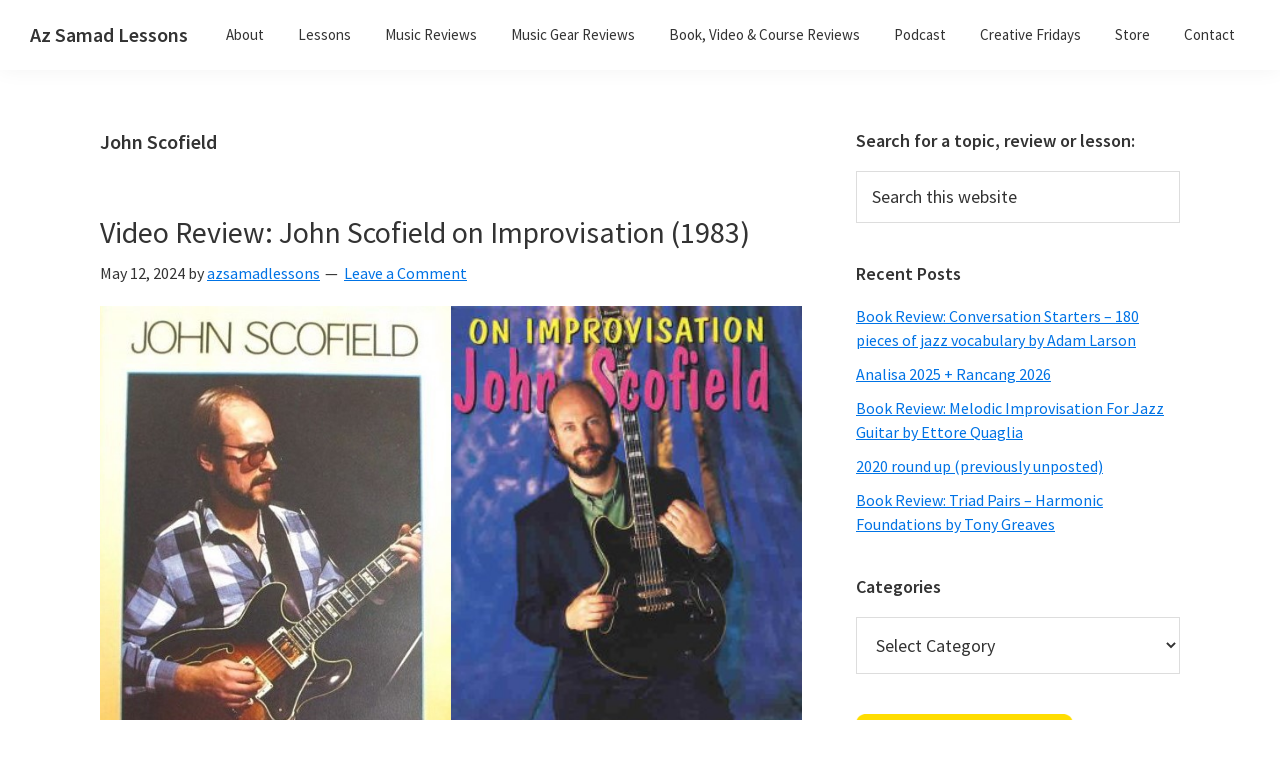

--- FILE ---
content_type: text/html; charset=UTF-8
request_url: https://azsamadlessons.com/tag/john-scofield/
body_size: 12307
content:
<!DOCTYPE html>
<html lang="en-US">
<head >
<meta charset="UTF-8" />
		<meta name="robots" content="noindex" />
		<meta name="viewport" content="width=device-width, initial-scale=1" />
<title>John Scofield</title>
<meta name='robots' content='max-image-preview:large' />
	<style>img:is([sizes="auto" i], [sizes^="auto," i]) { contain-intrinsic-size: 3000px 1500px }</style>
	<link rel='dns-prefetch' href='//fonts.googleapis.com' />
<link rel="alternate" type="application/rss+xml" title="Az Samad Lessons &raquo; Feed" href="https://azsamadlessons.com/feed/" />
<link rel="alternate" type="application/rss+xml" title="Az Samad Lessons &raquo; Comments Feed" href="https://azsamadlessons.com/comments/feed/" />
<link rel="alternate" type="application/rss+xml" title="Az Samad Lessons &raquo; John Scofield Tag Feed" href="https://azsamadlessons.com/tag/john-scofield/feed/" />
<link rel="canonical" href="https://azsamadlessons.com/tag/john-scofield/" />
<script type="text/javascript">
/* <![CDATA[ */
window._wpemojiSettings = {"baseUrl":"https:\/\/s.w.org\/images\/core\/emoji\/16.0.1\/72x72\/","ext":".png","svgUrl":"https:\/\/s.w.org\/images\/core\/emoji\/16.0.1\/svg\/","svgExt":".svg","source":{"concatemoji":"https:\/\/azsamadlessons.com\/wp-includes\/js\/wp-emoji-release.min.js?ver=6.8.3"}};
/*! This file is auto-generated */
!function(s,n){var o,i,e;function c(e){try{var t={supportTests:e,timestamp:(new Date).valueOf()};sessionStorage.setItem(o,JSON.stringify(t))}catch(e){}}function p(e,t,n){e.clearRect(0,0,e.canvas.width,e.canvas.height),e.fillText(t,0,0);var t=new Uint32Array(e.getImageData(0,0,e.canvas.width,e.canvas.height).data),a=(e.clearRect(0,0,e.canvas.width,e.canvas.height),e.fillText(n,0,0),new Uint32Array(e.getImageData(0,0,e.canvas.width,e.canvas.height).data));return t.every(function(e,t){return e===a[t]})}function u(e,t){e.clearRect(0,0,e.canvas.width,e.canvas.height),e.fillText(t,0,0);for(var n=e.getImageData(16,16,1,1),a=0;a<n.data.length;a++)if(0!==n.data[a])return!1;return!0}function f(e,t,n,a){switch(t){case"flag":return n(e,"\ud83c\udff3\ufe0f\u200d\u26a7\ufe0f","\ud83c\udff3\ufe0f\u200b\u26a7\ufe0f")?!1:!n(e,"\ud83c\udde8\ud83c\uddf6","\ud83c\udde8\u200b\ud83c\uddf6")&&!n(e,"\ud83c\udff4\udb40\udc67\udb40\udc62\udb40\udc65\udb40\udc6e\udb40\udc67\udb40\udc7f","\ud83c\udff4\u200b\udb40\udc67\u200b\udb40\udc62\u200b\udb40\udc65\u200b\udb40\udc6e\u200b\udb40\udc67\u200b\udb40\udc7f");case"emoji":return!a(e,"\ud83e\udedf")}return!1}function g(e,t,n,a){var r="undefined"!=typeof WorkerGlobalScope&&self instanceof WorkerGlobalScope?new OffscreenCanvas(300,150):s.createElement("canvas"),o=r.getContext("2d",{willReadFrequently:!0}),i=(o.textBaseline="top",o.font="600 32px Arial",{});return e.forEach(function(e){i[e]=t(o,e,n,a)}),i}function t(e){var t=s.createElement("script");t.src=e,t.defer=!0,s.head.appendChild(t)}"undefined"!=typeof Promise&&(o="wpEmojiSettingsSupports",i=["flag","emoji"],n.supports={everything:!0,everythingExceptFlag:!0},e=new Promise(function(e){s.addEventListener("DOMContentLoaded",e,{once:!0})}),new Promise(function(t){var n=function(){try{var e=JSON.parse(sessionStorage.getItem(o));if("object"==typeof e&&"number"==typeof e.timestamp&&(new Date).valueOf()<e.timestamp+604800&&"object"==typeof e.supportTests)return e.supportTests}catch(e){}return null}();if(!n){if("undefined"!=typeof Worker&&"undefined"!=typeof OffscreenCanvas&&"undefined"!=typeof URL&&URL.createObjectURL&&"undefined"!=typeof Blob)try{var e="postMessage("+g.toString()+"("+[JSON.stringify(i),f.toString(),p.toString(),u.toString()].join(",")+"));",a=new Blob([e],{type:"text/javascript"}),r=new Worker(URL.createObjectURL(a),{name:"wpTestEmojiSupports"});return void(r.onmessage=function(e){c(n=e.data),r.terminate(),t(n)})}catch(e){}c(n=g(i,f,p,u))}t(n)}).then(function(e){for(var t in e)n.supports[t]=e[t],n.supports.everything=n.supports.everything&&n.supports[t],"flag"!==t&&(n.supports.everythingExceptFlag=n.supports.everythingExceptFlag&&n.supports[t]);n.supports.everythingExceptFlag=n.supports.everythingExceptFlag&&!n.supports.flag,n.DOMReady=!1,n.readyCallback=function(){n.DOMReady=!0}}).then(function(){return e}).then(function(){var e;n.supports.everything||(n.readyCallback(),(e=n.source||{}).concatemoji?t(e.concatemoji):e.wpemoji&&e.twemoji&&(t(e.twemoji),t(e.wpemoji)))}))}((window,document),window._wpemojiSettings);
/* ]]> */
</script>
<link rel='stylesheet' id='flick-css' href='https://azsamadlessons.com/wp-content/plugins/mailchimp//css/flick/flick.css?ver=6.8.3' type='text/css' media='all' />
<link rel='stylesheet' id='mailchimpSF_main_css-css' href='https://azsamadlessons.com/?mcsf_action=main_css&#038;ver=6.8.3' type='text/css' media='all' />
<!--[if IE]>
<link rel='stylesheet' id='mailchimpSF_ie_css-css' href='https://azsamadlessons.com/wp-content/plugins/mailchimp/css/ie.css?ver=6.8.3' type='text/css' media='all' />
<![endif]-->
<link rel='stylesheet' id='genesis-sample-css' href='https://azsamadlessons.com/wp-content/themes/genesis-sample/style.css?ver=3.0.1' type='text/css' media='all' />
<style id='wp-emoji-styles-inline-css' type='text/css'>

	img.wp-smiley, img.emoji {
		display: inline !important;
		border: none !important;
		box-shadow: none !important;
		height: 1em !important;
		width: 1em !important;
		margin: 0 0.07em !important;
		vertical-align: -0.1em !important;
		background: none !important;
		padding: 0 !important;
	}
</style>
<link rel='stylesheet' id='wp-block-library-css' href='https://azsamadlessons.com/wp-includes/css/dist/block-library/style.min.css?ver=6.8.3' type='text/css' media='all' />
<style id='classic-theme-styles-inline-css' type='text/css'>
/*! This file is auto-generated */
.wp-block-button__link{color:#fff;background-color:#32373c;border-radius:9999px;box-shadow:none;text-decoration:none;padding:calc(.667em + 2px) calc(1.333em + 2px);font-size:1.125em}.wp-block-file__button{background:#32373c;color:#fff;text-decoration:none}
</style>
<style id='global-styles-inline-css' type='text/css'>
:root{--wp--preset--aspect-ratio--square: 1;--wp--preset--aspect-ratio--4-3: 4/3;--wp--preset--aspect-ratio--3-4: 3/4;--wp--preset--aspect-ratio--3-2: 3/2;--wp--preset--aspect-ratio--2-3: 2/3;--wp--preset--aspect-ratio--16-9: 16/9;--wp--preset--aspect-ratio--9-16: 9/16;--wp--preset--color--black: #000000;--wp--preset--color--cyan-bluish-gray: #abb8c3;--wp--preset--color--white: #ffffff;--wp--preset--color--pale-pink: #f78da7;--wp--preset--color--vivid-red: #cf2e2e;--wp--preset--color--luminous-vivid-orange: #ff6900;--wp--preset--color--luminous-vivid-amber: #fcb900;--wp--preset--color--light-green-cyan: #7bdcb5;--wp--preset--color--vivid-green-cyan: #00d084;--wp--preset--color--pale-cyan-blue: #8ed1fc;--wp--preset--color--vivid-cyan-blue: #0693e3;--wp--preset--color--vivid-purple: #9b51e0;--wp--preset--color--theme-primary: #0073e5;--wp--preset--color--theme-secondary: #0073e5;--wp--preset--gradient--vivid-cyan-blue-to-vivid-purple: linear-gradient(135deg,rgba(6,147,227,1) 0%,rgb(155,81,224) 100%);--wp--preset--gradient--light-green-cyan-to-vivid-green-cyan: linear-gradient(135deg,rgb(122,220,180) 0%,rgb(0,208,130) 100%);--wp--preset--gradient--luminous-vivid-amber-to-luminous-vivid-orange: linear-gradient(135deg,rgba(252,185,0,1) 0%,rgba(255,105,0,1) 100%);--wp--preset--gradient--luminous-vivid-orange-to-vivid-red: linear-gradient(135deg,rgba(255,105,0,1) 0%,rgb(207,46,46) 100%);--wp--preset--gradient--very-light-gray-to-cyan-bluish-gray: linear-gradient(135deg,rgb(238,238,238) 0%,rgb(169,184,195) 100%);--wp--preset--gradient--cool-to-warm-spectrum: linear-gradient(135deg,rgb(74,234,220) 0%,rgb(151,120,209) 20%,rgb(207,42,186) 40%,rgb(238,44,130) 60%,rgb(251,105,98) 80%,rgb(254,248,76) 100%);--wp--preset--gradient--blush-light-purple: linear-gradient(135deg,rgb(255,206,236) 0%,rgb(152,150,240) 100%);--wp--preset--gradient--blush-bordeaux: linear-gradient(135deg,rgb(254,205,165) 0%,rgb(254,45,45) 50%,rgb(107,0,62) 100%);--wp--preset--gradient--luminous-dusk: linear-gradient(135deg,rgb(255,203,112) 0%,rgb(199,81,192) 50%,rgb(65,88,208) 100%);--wp--preset--gradient--pale-ocean: linear-gradient(135deg,rgb(255,245,203) 0%,rgb(182,227,212) 50%,rgb(51,167,181) 100%);--wp--preset--gradient--electric-grass: linear-gradient(135deg,rgb(202,248,128) 0%,rgb(113,206,126) 100%);--wp--preset--gradient--midnight: linear-gradient(135deg,rgb(2,3,129) 0%,rgb(40,116,252) 100%);--wp--preset--font-size--small: 12px;--wp--preset--font-size--medium: 20px;--wp--preset--font-size--large: 20px;--wp--preset--font-size--x-large: 42px;--wp--preset--font-size--normal: 18px;--wp--preset--font-size--larger: 24px;--wp--preset--spacing--20: 0.44rem;--wp--preset--spacing--30: 0.67rem;--wp--preset--spacing--40: 1rem;--wp--preset--spacing--50: 1.5rem;--wp--preset--spacing--60: 2.25rem;--wp--preset--spacing--70: 3.38rem;--wp--preset--spacing--80: 5.06rem;--wp--preset--shadow--natural: 6px 6px 9px rgba(0, 0, 0, 0.2);--wp--preset--shadow--deep: 12px 12px 50px rgba(0, 0, 0, 0.4);--wp--preset--shadow--sharp: 6px 6px 0px rgba(0, 0, 0, 0.2);--wp--preset--shadow--outlined: 6px 6px 0px -3px rgba(255, 255, 255, 1), 6px 6px rgba(0, 0, 0, 1);--wp--preset--shadow--crisp: 6px 6px 0px rgba(0, 0, 0, 1);}:where(.is-layout-flex){gap: 0.5em;}:where(.is-layout-grid){gap: 0.5em;}body .is-layout-flex{display: flex;}.is-layout-flex{flex-wrap: wrap;align-items: center;}.is-layout-flex > :is(*, div){margin: 0;}body .is-layout-grid{display: grid;}.is-layout-grid > :is(*, div){margin: 0;}:where(.wp-block-columns.is-layout-flex){gap: 2em;}:where(.wp-block-columns.is-layout-grid){gap: 2em;}:where(.wp-block-post-template.is-layout-flex){gap: 1.25em;}:where(.wp-block-post-template.is-layout-grid){gap: 1.25em;}.has-black-color{color: var(--wp--preset--color--black) !important;}.has-cyan-bluish-gray-color{color: var(--wp--preset--color--cyan-bluish-gray) !important;}.has-white-color{color: var(--wp--preset--color--white) !important;}.has-pale-pink-color{color: var(--wp--preset--color--pale-pink) !important;}.has-vivid-red-color{color: var(--wp--preset--color--vivid-red) !important;}.has-luminous-vivid-orange-color{color: var(--wp--preset--color--luminous-vivid-orange) !important;}.has-luminous-vivid-amber-color{color: var(--wp--preset--color--luminous-vivid-amber) !important;}.has-light-green-cyan-color{color: var(--wp--preset--color--light-green-cyan) !important;}.has-vivid-green-cyan-color{color: var(--wp--preset--color--vivid-green-cyan) !important;}.has-pale-cyan-blue-color{color: var(--wp--preset--color--pale-cyan-blue) !important;}.has-vivid-cyan-blue-color{color: var(--wp--preset--color--vivid-cyan-blue) !important;}.has-vivid-purple-color{color: var(--wp--preset--color--vivid-purple) !important;}.has-black-background-color{background-color: var(--wp--preset--color--black) !important;}.has-cyan-bluish-gray-background-color{background-color: var(--wp--preset--color--cyan-bluish-gray) !important;}.has-white-background-color{background-color: var(--wp--preset--color--white) !important;}.has-pale-pink-background-color{background-color: var(--wp--preset--color--pale-pink) !important;}.has-vivid-red-background-color{background-color: var(--wp--preset--color--vivid-red) !important;}.has-luminous-vivid-orange-background-color{background-color: var(--wp--preset--color--luminous-vivid-orange) !important;}.has-luminous-vivid-amber-background-color{background-color: var(--wp--preset--color--luminous-vivid-amber) !important;}.has-light-green-cyan-background-color{background-color: var(--wp--preset--color--light-green-cyan) !important;}.has-vivid-green-cyan-background-color{background-color: var(--wp--preset--color--vivid-green-cyan) !important;}.has-pale-cyan-blue-background-color{background-color: var(--wp--preset--color--pale-cyan-blue) !important;}.has-vivid-cyan-blue-background-color{background-color: var(--wp--preset--color--vivid-cyan-blue) !important;}.has-vivid-purple-background-color{background-color: var(--wp--preset--color--vivid-purple) !important;}.has-black-border-color{border-color: var(--wp--preset--color--black) !important;}.has-cyan-bluish-gray-border-color{border-color: var(--wp--preset--color--cyan-bluish-gray) !important;}.has-white-border-color{border-color: var(--wp--preset--color--white) !important;}.has-pale-pink-border-color{border-color: var(--wp--preset--color--pale-pink) !important;}.has-vivid-red-border-color{border-color: var(--wp--preset--color--vivid-red) !important;}.has-luminous-vivid-orange-border-color{border-color: var(--wp--preset--color--luminous-vivid-orange) !important;}.has-luminous-vivid-amber-border-color{border-color: var(--wp--preset--color--luminous-vivid-amber) !important;}.has-light-green-cyan-border-color{border-color: var(--wp--preset--color--light-green-cyan) !important;}.has-vivid-green-cyan-border-color{border-color: var(--wp--preset--color--vivid-green-cyan) !important;}.has-pale-cyan-blue-border-color{border-color: var(--wp--preset--color--pale-cyan-blue) !important;}.has-vivid-cyan-blue-border-color{border-color: var(--wp--preset--color--vivid-cyan-blue) !important;}.has-vivid-purple-border-color{border-color: var(--wp--preset--color--vivid-purple) !important;}.has-vivid-cyan-blue-to-vivid-purple-gradient-background{background: var(--wp--preset--gradient--vivid-cyan-blue-to-vivid-purple) !important;}.has-light-green-cyan-to-vivid-green-cyan-gradient-background{background: var(--wp--preset--gradient--light-green-cyan-to-vivid-green-cyan) !important;}.has-luminous-vivid-amber-to-luminous-vivid-orange-gradient-background{background: var(--wp--preset--gradient--luminous-vivid-amber-to-luminous-vivid-orange) !important;}.has-luminous-vivid-orange-to-vivid-red-gradient-background{background: var(--wp--preset--gradient--luminous-vivid-orange-to-vivid-red) !important;}.has-very-light-gray-to-cyan-bluish-gray-gradient-background{background: var(--wp--preset--gradient--very-light-gray-to-cyan-bluish-gray) !important;}.has-cool-to-warm-spectrum-gradient-background{background: var(--wp--preset--gradient--cool-to-warm-spectrum) !important;}.has-blush-light-purple-gradient-background{background: var(--wp--preset--gradient--blush-light-purple) !important;}.has-blush-bordeaux-gradient-background{background: var(--wp--preset--gradient--blush-bordeaux) !important;}.has-luminous-dusk-gradient-background{background: var(--wp--preset--gradient--luminous-dusk) !important;}.has-pale-ocean-gradient-background{background: var(--wp--preset--gradient--pale-ocean) !important;}.has-electric-grass-gradient-background{background: var(--wp--preset--gradient--electric-grass) !important;}.has-midnight-gradient-background{background: var(--wp--preset--gradient--midnight) !important;}.has-small-font-size{font-size: var(--wp--preset--font-size--small) !important;}.has-medium-font-size{font-size: var(--wp--preset--font-size--medium) !important;}.has-large-font-size{font-size: var(--wp--preset--font-size--large) !important;}.has-x-large-font-size{font-size: var(--wp--preset--font-size--x-large) !important;}
:where(.wp-block-post-template.is-layout-flex){gap: 1.25em;}:where(.wp-block-post-template.is-layout-grid){gap: 1.25em;}
:where(.wp-block-columns.is-layout-flex){gap: 2em;}:where(.wp-block-columns.is-layout-grid){gap: 2em;}
:root :where(.wp-block-pullquote){font-size: 1.5em;line-height: 1.6;}
</style>
<link rel='stylesheet' id='genesis-sample-fonts-css' href='https://fonts.googleapis.com/css?family=Source+Sans+Pro%3A400%2C400i%2C600%2C700&#038;display=swap&#038;ver=3.0.1' type='text/css' media='all' />
<link rel='stylesheet' id='dashicons-css' href='https://azsamadlessons.com/wp-includes/css/dashicons.min.css?ver=6.8.3' type='text/css' media='all' />
<link rel='stylesheet' id='genesis-sample-gutenberg-css' href='https://azsamadlessons.com/wp-content/themes/genesis-sample/lib/gutenberg/front-end.css?ver=3.0.1' type='text/css' media='all' />
<style id='genesis-sample-gutenberg-inline-css' type='text/css'>
.ab-block-post-grid .ab-post-grid-items h2 a:hover {
	color: #0073e5;
}

.site-container .wp-block-button .wp-block-button__link {
	background-color: #0073e5;
}

.wp-block-button .wp-block-button__link:not(.has-background),
.wp-block-button .wp-block-button__link:not(.has-background):focus,
.wp-block-button .wp-block-button__link:not(.has-background):hover {
	color: #ffffff;
}

.site-container .wp-block-button.is-style-outline .wp-block-button__link {
	color: #0073e5;
}

.site-container .wp-block-button.is-style-outline .wp-block-button__link:focus,
.site-container .wp-block-button.is-style-outline .wp-block-button__link:hover {
	color: #2396ff;
}		.site-container .has-small-font-size {
			font-size: 12px;
		}		.site-container .has-normal-font-size {
			font-size: 18px;
		}		.site-container .has-large-font-size {
			font-size: 20px;
		}		.site-container .has-larger-font-size {
			font-size: 24px;
		}		.site-container .has-theme-primary-color,
		.site-container .wp-block-button .wp-block-button__link.has-theme-primary-color,
		.site-container .wp-block-button.is-style-outline .wp-block-button__link.has-theme-primary-color {
			color: #0073e5;
		}

		.site-container .has-theme-primary-background-color,
		.site-container .wp-block-button .wp-block-button__link.has-theme-primary-background-color,
		.site-container .wp-block-pullquote.is-style-solid-color.has-theme-primary-background-color {
			background-color: #0073e5;
		}		.site-container .has-theme-secondary-color,
		.site-container .wp-block-button .wp-block-button__link.has-theme-secondary-color,
		.site-container .wp-block-button.is-style-outline .wp-block-button__link.has-theme-secondary-color {
			color: #0073e5;
		}

		.site-container .has-theme-secondary-background-color,
		.site-container .wp-block-button .wp-block-button__link.has-theme-secondary-background-color,
		.site-container .wp-block-pullquote.is-style-solid-color.has-theme-secondary-background-color {
			background-color: #0073e5;
		}
</style>
<script type="text/javascript" src="https://azsamadlessons.com/wp-includes/js/jquery/jquery.min.js?ver=3.7.1" id="jquery-core-js"></script>
<script type="text/javascript" src="https://azsamadlessons.com/wp-includes/js/jquery/jquery-migrate.min.js?ver=3.4.1" id="jquery-migrate-js"></script>
<script type="text/javascript" src="https://azsamadlessons.com/wp-content/plugins/mailchimp//js/scrollTo.js?ver=1.5.7" id="jquery_scrollto-js"></script>
<script type="text/javascript" src="https://azsamadlessons.com/wp-includes/js/jquery/jquery.form.min.js?ver=4.3.0" id="jquery-form-js"></script>
<script type="text/javascript" id="mailchimpSF_main_js-js-extra">
/* <![CDATA[ */
var mailchimpSF = {"ajax_url":"https:\/\/azsamadlessons.com\/"};
/* ]]> */
</script>
<script type="text/javascript" src="https://azsamadlessons.com/wp-content/plugins/mailchimp//js/mailchimp.js?ver=1.5.7" id="mailchimpSF_main_js-js"></script>
<script type="text/javascript" src="https://azsamadlessons.com/wp-includes/js/jquery/ui/core.min.js?ver=1.13.3" id="jquery-ui-core-js"></script>
<script type="text/javascript" src="https://azsamadlessons.com/wp-content/plugins/mailchimp//js/datepicker.js?ver=6.8.3" id="datepicker-js"></script>
<link rel="https://api.w.org/" href="https://azsamadlessons.com/wp-json/" /><link rel="alternate" title="JSON" type="application/json" href="https://azsamadlessons.com/wp-json/wp/v2/tags/1353" /><link rel="EditURI" type="application/rsd+xml" title="RSD" href="https://azsamadlessons.com/xmlrpc.php?rsd" />
<script type="text/javascript">
        jQuery(function($) {
            $('.date-pick').each(function() {
                var format = $(this).data('format') || 'mm/dd/yyyy';
                format = format.replace(/yyyy/i, 'yy');
                $(this).datepicker({
                    autoFocusNextInput: true,
                    constrainInput: false,
                    changeMonth: true,
                    changeYear: true,
                    beforeShow: function(input, inst) { $('#ui-datepicker-div').addClass('show'); },
                    dateFormat: format.toLowerCase(),
                });
            });
            d = new Date();
            $('.birthdate-pick').each(function() {
                var format = $(this).data('format') || 'mm/dd';
                format = format.replace(/yyyy/i, 'yy');
                $(this).datepicker({
                    autoFocusNextInput: true,
                    constrainInput: false,
                    changeMonth: true,
                    changeYear: false,
                    minDate: new Date(d.getFullYear(), 1-1, 1),
                    maxDate: new Date(d.getFullYear(), 12-1, 31),
                    beforeShow: function(input, inst) { $('#ui-datepicker-div').removeClass('show'); },
                    dateFormat: format.toLowerCase(),
                });

            });

        });
    </script>
<link rel="pingback" href="https://azsamadlessons.com/xmlrpc.php" />
<link rel="next" href="https://azsamadlessons.com/tag/john-scofield/page/2/" />
<script>
  (function(i,s,o,g,r,a,m){i['GoogleAnalyticsObject']=r;i[r]=i[r]||function(){
  (i[r].q=i[r].q||[]).push(arguments)},i[r].l=1*new Date();a=s.createElement(o),
  m=s.getElementsByTagName(o)[0];a.async=1;a.src=g;m.parentNode.insertBefore(a,m)
  })(window,document,'script','//www.google-analytics.com/analytics.js','ga');

  ga('create', 'UA-60052203-1', 'auto');
  ga('send', 'pageview');

</script><link rel="icon" href="https://azsamadlessons.com/wp-content/uploads/2019/04/cropped-make-a-living-cover-32x32.png" sizes="32x32" />
<link rel="icon" href="https://azsamadlessons.com/wp-content/uploads/2019/04/cropped-make-a-living-cover-192x192.png" sizes="192x192" />
<link rel="apple-touch-icon" href="https://azsamadlessons.com/wp-content/uploads/2019/04/cropped-make-a-living-cover-180x180.png" />
<meta name="msapplication-TileImage" content="https://azsamadlessons.com/wp-content/uploads/2019/04/cropped-make-a-living-cover-270x270.png" />
</head>
<body class="archive tag tag-john-scofield tag-1353 wp-embed-responsive wp-theme-genesis wp-child-theme-genesis-sample header-full-width content-sidebar genesis-breadcrumbs-hidden genesis-footer-widgets-hidden" itemscope itemtype="https://schema.org/WebPage"><div class="site-container"><ul class="genesis-skip-link"><li><a href="#genesis-nav-primary" class="screen-reader-shortcut"> Skip to primary navigation</a></li><li><a href="#genesis-content" class="screen-reader-shortcut"> Skip to main content</a></li><li><a href="#genesis-sidebar-primary" class="screen-reader-shortcut"> Skip to primary sidebar</a></li></ul><header class="site-header" itemscope itemtype="https://schema.org/WPHeader"><div class="wrap"><div class="title-area"><p class="site-title"><a href="https://azsamadlessons.com/">Az Samad Lessons</a></p><p class="site-description" itemprop="description">Guitar, Ukulele and Music Lessons</p></div><nav class="nav-primary" aria-label="Main" itemscope itemtype="https://schema.org/SiteNavigationElement" id="genesis-nav-primary"><div class="wrap"><ul id="menu-main-menu" class="menu genesis-nav-menu menu-primary js-superfish"><li id="menu-item-9" class="menu-item menu-item-type-post_type menu-item-object-page menu-item-9"><a href="https://azsamadlessons.com/about/" itemprop="url"><span itemprop="name">About</span></a></li>
<li id="menu-item-482" class="menu-item menu-item-type-post_type menu-item-object-page menu-item-482"><a href="https://azsamadlessons.com/lessons/" itemprop="url"><span itemprop="name">Lessons</span></a></li>
<li id="menu-item-507" class="menu-item menu-item-type-post_type menu-item-object-page menu-item-507"><a href="https://azsamadlessons.com/music-reviews/" itemprop="url"><span itemprop="name">Music Reviews</span></a></li>
<li id="menu-item-2650" class="menu-item menu-item-type-post_type menu-item-object-page menu-item-2650"><a href="https://azsamadlessons.com/music-gear-reviews/" itemprop="url"><span itemprop="name">Music Gear Reviews</span></a></li>
<li id="menu-item-305" class="menu-item menu-item-type-post_type menu-item-object-page menu-item-305"><a href="https://azsamadlessons.com/book-reviews/" itemprop="url"><span itemprop="name">Book, Video &#038; Course Reviews</span></a></li>
<li id="menu-item-337" class="menu-item menu-item-type-post_type menu-item-object-page menu-item-337"><a href="https://azsamadlessons.com/podcast/" itemprop="url"><span itemprop="name">Podcast</span></a></li>
<li id="menu-item-477" class="menu-item menu-item-type-post_type menu-item-object-page menu-item-477"><a href="https://azsamadlessons.com/creative-fridays/" itemprop="url"><span itemprop="name">Creative Fridays</span></a></li>
<li id="menu-item-549" class="menu-item menu-item-type-post_type menu-item-object-page menu-item-549"><a href="https://azsamadlessons.com/store/" itemprop="url"><span itemprop="name">Store</span></a></li>
<li id="menu-item-8" class="menu-item menu-item-type-post_type menu-item-object-page menu-item-8"><a href="https://azsamadlessons.com/contact/" itemprop="url"><span itemprop="name">Contact</span></a></li>
</ul></div></nav></div></header><div class="site-inner"><div class="content-sidebar-wrap"><main class="content" id="genesis-content"><div class="archive-description taxonomy-archive-description taxonomy-description"><h1 class="archive-title">John Scofield</h1></div><article class="post-2187 post type-post status-publish format-standard has-post-thumbnail category-beyond-music category-guitar-technique category-jazz-guitar category-jazz-guitar-harmony category-licks category-music-theory category-video-lessons tag-berklee tag-guitar-lessons tag-how-to-practice-guitar tag-improvisation tag-jazz-guitar tag-jazz-guitar-techniques tag-john-scofield tag-vocabulary entry" itemscope itemtype="https://schema.org/CreativeWork"><header class="entry-header"><h2 class="entry-title" itemprop="headline"><a class="entry-title-link" rel="bookmark" href="https://azsamadlessons.com/video-review-john-scofield-on-improvisation-1983/">Video Review: John Scofield on Improvisation (1983)</a></h2>
<p class="entry-meta"><time class="entry-time" itemprop="datePublished" datetime="2024-05-12T15:50:18+08:00">May 12, 2024</time> by <span class="entry-author" itemprop="author" itemscope itemtype="https://schema.org/Person"><a href="https://azsamadlessons.com/author/azsamadlessons/" class="entry-author-link" rel="author" itemprop="url"><span class="entry-author-name" itemprop="name">azsamadlessons</span></a></span> <span class="entry-comments-link"><a href="https://azsamadlessons.com/video-review-john-scofield-on-improvisation-1983/#respond">Leave a Comment</a></span> </p></header><div class="entry-content" itemprop="text">
<figure class="wp-block-gallery has-nested-images columns-default is-cropped wp-block-gallery-1 is-layout-flex wp-block-gallery-is-layout-flex">
<figure class="wp-block-image size-large"><a href="https://azsamadlessons.com/wp-content/uploads/2024/05/John-Scofield-On-Improvisation-earlier-COVER.jpeg"><img decoding="async" width="404" height="700" data-id="2190" src="https://azsamadlessons.com/wp-content/uploads/2024/05/John-Scofield-On-Improvisation-earlier-COVER.jpeg" alt="" class="wp-image-2190" srcset="https://azsamadlessons.com/wp-content/uploads/2024/05/John-Scofield-On-Improvisation-earlier-COVER.jpeg 404w, https://azsamadlessons.com/wp-content/uploads/2024/05/John-Scofield-On-Improvisation-earlier-COVER-173x300.jpeg 173w" sizes="(max-width: 404px) 100vw, 404px" /></a></figure>



<figure class="wp-block-image size-large"><a href="https://azsamadlessons.com/wp-content/uploads/2024/05/John-Scofield-On-Improvisation-COVER-1.jpeg"><img decoding="async" width="286" height="500" data-id="2189" src="https://azsamadlessons.com/wp-content/uploads/2024/05/John-Scofield-On-Improvisation-COVER-1.jpeg" alt="" class="wp-image-2189" srcset="https://azsamadlessons.com/wp-content/uploads/2024/05/John-Scofield-On-Improvisation-COVER-1.jpeg 286w, https://azsamadlessons.com/wp-content/uploads/2024/05/John-Scofield-On-Improvisation-COVER-1-172x300.jpeg 172w" sizes="(max-width: 286px) 100vw, 286px" /></a></figure>
</figure>



<p></p>



<p>This video is from 1983, and as far as I&#8217;m aware of was only available as a VHS tape with two cover variants. The format of the video appears to be a recorded guitar clinic in front of a studio audience. </p>



<p>I remember first watching this video around 1998 when I just started learning jazz guitar at college. Looking back, that was probably too early for to understand the depth of the material that John Scofield was teaching. Watching this now I appreciate what he was showing a lot more.</p>



<p>The video begins with John improvising over the chord changes of <strong>Stella By Starlight</strong>. Then he explains his thoughts on what improvisation is, in the context of what he does as a jazz musician. John demonstrates all the seven modes of the <strong>major scale</strong> and the different sounds that are available when you play in those modes diatonically. </p>



<p>After explaining all that, he goes through the seven modes of the <strong>melodic minor</strong>. It&#8217;s interesting to hear how John explains the various sounds (and which ones he explains in more depth and which one he talks only briefly &#8211; he didn&#8217;t use mixolydian b6 as much at that point in time). John then continues to demonstrate the symmetrical diminished scale and the whole tone scale. </p>



<p>After introducing all the various scales and modes, Scofield demonstrates how to connect and use these scales in context. He uses two main chord progressions to teach this:</p>



<ol class="wp-block-list">
<li>Cmaj7 Ebmaj7 Dmaj7 Dbmaj7</li>



<li>Dmin7 G7 Cmaj7 (II-V-I in C major) </li>
</ol>



<p>Then, he explains how he uses passing tones to essentially be able to play any note on any chord. He also improvises on Dmin7 G7 Cmaj7 to show how this sounds in context. </p>



<p>Next up, Scofield talks about pentatonic scales and how using different pentatonic scales opens up the different sounds. </p>



<p>John also answers some questions from the audience. He answers a question on picking technique &#8211; and continues to explain his legato technique. John Scofield also explains about how learning licks from different players. The final question he answered is about what gear he was using at that time. John emphasized that &#8220;it&#8217;s from your hands&#8221; so it&#8217;s important to &#8220;get good equipment and learning how to use that.&#8221;</p>



<p>In conclusion, this is a wonderful document of John Scofield&#8217;s approach to jazz guitar and how he taught at this time. I would definitely recommend this video for anyone who is interested to understand John&#8217;s approach by directly listening to his explanation. </p>



<p><strong>Pros: </strong>Great video for fans of linear jazz improvisation.<br><strong>Cons: </strong>No transcriptions of improvised examples that Scofield plays (which arguably are some of the more important material from this classic video).<br><strong>TLDR: </strong>A valuable record of John Scofield&#8217;s thought process from this period, this video is great for jazz guitarists who want to learn from &#8220;early&#8221; John Scofield. </p>



<p>Related posts:<br><a href="https://azsamadlessons.com/film-review-inside-scofield-a-film-about-master-musician-john-scofield-from-jorg-steineck/">Film Review: INSIDE SCOFIELD – a film about master musician John Scofield from Jörg Steineck</a></p>



<p><strong>[Review Archive</strong>]<br>I wrote a lot of other book, course and video reviews too. Check out the rest here:<br><a href="http://azsamadlessons.com/?page_id=303">[Read more reviews]</a></p>



<p><strong>[Submissions for Review Consideration]</strong></p>



<ul class="wp-block-list">
<li>Are you an author who wrote a jazz, guitar or music book?</li>



<li>Have you created a DVD or an online video course or subscription based website?</li>



<li>Would you like me to review your book/course?</li>
</ul>



<p>Please send me a message at azsamad3 at gmail.com with:</p>



<p><strong>For courses:</strong>&nbsp;a link to the course/video/product + access info etc.<br><strong>For books:</strong>&nbsp;a link to the book (Dropbox) or PDF attachment (if it’s small) for review consideration.</p>



<p>Depending on whether I dig the book/course, I’ll let you know if I do plan to review it!</p>



<p>I cannot guarantee a review for every submission &amp; if I’m not too into it, I may opt not to review it. I mean, it’s better to get a good review that for me to write a bad review just because it’s not a match for the kind of stuff I dig right? :p</p>



<p>NOTE: All reviews reflect my honest personal opinion so be aware that I will point out both cool Pros and Cons that I see in the work. You dig?&nbsp;</p>
</div><footer class="entry-footer"><p class="entry-meta"><span class="entry-categories">Filed Under: <a href="https://azsamadlessons.com/category/beyond-music/" rel="category tag">Beyond Music</a>, <a href="https://azsamadlessons.com/category/guitar-technique/" rel="category tag">Guitar Technique</a>, <a href="https://azsamadlessons.com/category/jazz-guitar/" rel="category tag">Jazz Guitar</a>, <a href="https://azsamadlessons.com/category/jazz-guitar-harmony/" rel="category tag">Jazz Guitar Harmony</a>, <a href="https://azsamadlessons.com/category/licks/" rel="category tag">Licks</a>, <a href="https://azsamadlessons.com/category/music-theory/" rel="category tag">Music Theory</a>, <a href="https://azsamadlessons.com/category/video-lessons/" rel="category tag">Video Lessons</a></span> <span class="entry-tags">Tagged With: <a href="https://azsamadlessons.com/tag/berklee/" rel="tag">berklee</a>, <a href="https://azsamadlessons.com/tag/guitar-lessons/" rel="tag">guitar lessons</a>, <a href="https://azsamadlessons.com/tag/how-to-practice-guitar/" rel="tag">how to practice guitar</a>, <a href="https://azsamadlessons.com/tag/improvisation/" rel="tag">improvisation</a>, <a href="https://azsamadlessons.com/tag/jazz-guitar/" rel="tag">jazz guitar</a>, <a href="https://azsamadlessons.com/tag/jazz-guitar-techniques/" rel="tag">jazz guitar techniques</a>, <a href="https://azsamadlessons.com/tag/john-scofield/" rel="tag">John Scofield</a>, <a href="https://azsamadlessons.com/tag/vocabulary/" rel="tag">vocabulary</a></span></p></footer></article><div class="archive-pagination pagination" role="navigation" aria-label="Pagination"><ul><li class="active" ><a href="https://azsamadlessons.com/tag/john-scofield/" aria-label="Current page" aria-current="page"><span class="screen-reader-text">Go to page</span> 1</a></li>
<li><a href="https://azsamadlessons.com/tag/john-scofield/page/2/"><span class="screen-reader-text">Go to page</span> 2</a></li>
<li class="pagination-next"><a href="https://azsamadlessons.com/tag/john-scofield/page/2/" ><span class="screen-reader-text">Go to</span> Next Page &#x000BB;</a></li>
</ul></div>
</main><aside class="sidebar sidebar-primary widget-area" role="complementary" aria-label="Primary Sidebar" itemscope itemtype="https://schema.org/WPSideBar" id="genesis-sidebar-primary"><h2 class="genesis-sidebar-title screen-reader-text">Primary Sidebar</h2><section id="search-4" class="widget widget_search"><div class="widget-wrap"><h3 class="widgettitle widget-title">Search for a topic, review or lesson:</h3>
<form class="search-form" method="get" action="https://azsamadlessons.com/" role="search" itemprop="potentialAction" itemscope itemtype="https://schema.org/SearchAction"><label class="search-form-label screen-reader-text" for="searchform-2">Search this website</label><input class="search-form-input" type="search" name="s" id="searchform-2" placeholder="Search this website" itemprop="query-input"><input class="search-form-submit" type="submit" value="Search"><meta content="https://azsamadlessons.com/?s={s}" itemprop="target"></form></div></section>

		<section id="recent-posts-3" class="widget widget_recent_entries"><div class="widget-wrap">
		<h3 class="widgettitle widget-title">Recent Posts</h3>

		<ul>
											<li>
					<a href="https://azsamadlessons.com/book-review-conversation-starters-180-pieces-of-jazz-vocabulary-by-adam-larson/">Book Review: Conversation Starters &#8211; 180 pieces of jazz vocabulary by Adam Larson</a>
									</li>
											<li>
					<a href="https://azsamadlessons.com/analisa-2025-rancang-2026/">Analisa 2025 + Rancang 2026</a>
									</li>
											<li>
					<a href="https://azsamadlessons.com/book-review-melodic-improvisation-for-jazz-guitar-by-ettore-quaglia/">Book Review: Melodic Improvisation For Jazz Guitar by Ettore Quaglia</a>
									</li>
											<li>
					<a href="https://azsamadlessons.com/2020-round-up-previously-unposted/">2020 round up (previously unposted)</a>
									</li>
											<li>
					<a href="https://azsamadlessons.com/book-review-triad-pairs-harmonic-foundations-by-tony-greaves/">Book Review: Triad Pairs &#8211; Harmonic Foundations by Tony Greaves</a>
									</li>
					</ul>

		</div></section>
<section id="categories-4" class="widget widget_categories"><div class="widget-wrap"><h3 class="widgettitle widget-title">Categories</h3>
<form action="https://azsamadlessons.com" method="get"><label class="screen-reader-text" for="cat">Categories</label><select  name='cat' id='cat' class='postform'>
	<option value='-1'>Select Category</option>
	<option class="level-0" value="835">Ask Az&nbsp;&nbsp;(2)</option>
	<option class="level-0" value="136">Beyond Music&nbsp;&nbsp;(135)</option>
	<option class="level-0" value="155">Blues Guitar&nbsp;&nbsp;(15)</option>
	<option class="level-0" value="177">Book Reviews&nbsp;&nbsp;(241)</option>
	<option class="level-0" value="749">business book&nbsp;&nbsp;(27)</option>
	<option class="level-0" value="35">Chord Melody&nbsp;&nbsp;(48)</option>
	<option class="level-0" value="46">Composition&nbsp;&nbsp;(34)</option>
	<option class="level-0" value="202">Course Reviews&nbsp;&nbsp;(20)</option>
	<option class="level-0" value="250">Creative Fridays&nbsp;&nbsp;(14)</option>
	<option class="level-0" value="1352">Film Review&nbsp;&nbsp;(1)</option>
	<option class="level-0" value="49">Fingerstyle Guitar&nbsp;&nbsp;(32)</option>
	<option class="level-0" value="748">grant cardone&nbsp;&nbsp;(1)</option>
	<option class="level-0" value="60">Guitar Scales&nbsp;&nbsp;(130)</option>
	<option class="level-0" value="106">Guitar Shopping&nbsp;&nbsp;(3)</option>
	<option class="level-0" value="48">Guitar Technique&nbsp;&nbsp;(341)</option>
	<option class="level-0" value="182">Gypsy Jazz&nbsp;&nbsp;(13)</option>
	<option class="level-0" value="251">Interviews&nbsp;&nbsp;(23)</option>
	<option class="level-0" value="114">Jazz&nbsp;&nbsp;(114)</option>
	<option class="level-0" value="32">Jazz Guitar&nbsp;&nbsp;(273)</option>
	<option class="level-1" value="33">&nbsp;&nbsp;&nbsp;Guitar Chords&nbsp;&nbsp;(138)</option>
	<option class="level-1" value="34">&nbsp;&nbsp;&nbsp;Jazz Guitar Harmony&nbsp;&nbsp;(177)</option>
	<option class="level-0" value="31">Jazz Guitar Harmony&nbsp;&nbsp;(81)</option>
	<option class="level-0" value="6">Licks&nbsp;&nbsp;(235)</option>
	<option class="level-0" value="1032">Music Business&nbsp;&nbsp;(14)</option>
	<option class="level-0" value="1644">Music Gear Review&nbsp;&nbsp;(1)</option>
	<option class="level-0" value="270">Music Review&nbsp;&nbsp;(57)</option>
	<option class="level-0" value="47">Music Theory&nbsp;&nbsp;(236)</option>
	<option class="level-0" value="3">News&nbsp;&nbsp;(4)</option>
	<option class="level-0" value="137">Philosophy&nbsp;&nbsp;(164)</option>
	<option class="level-0" value="11">Practice Secrets&nbsp;&nbsp;(369)</option>
	<option class="level-0" value="203">Reviews&nbsp;&nbsp;(12)</option>
	<option class="level-0" value="50">Rhythm Lessons&nbsp;&nbsp;(28)</option>
	<option class="level-0" value="1015">Strategi Bina Kerjaya Muzik&nbsp;&nbsp;(6)</option>
	<option class="level-0" value="793">Transcription Set Review&nbsp;&nbsp;(6)</option>
	<option class="level-0" value="4">Ukulele&nbsp;&nbsp;(3)</option>
	<option class="level-0" value="1333">Ulasan Filem&nbsp;&nbsp;(1)</option>
	<option class="level-0" value="1410">Ulasan Muzik&nbsp;&nbsp;(5)</option>
	<option class="level-0" value="1346">Ulasan Video&nbsp;&nbsp;(1)</option>
	<option class="level-0" value="1">Uncategorized&nbsp;&nbsp;(21)</option>
	<option class="level-0" value="372">Video Games&nbsp;&nbsp;(3)</option>
	<option class="level-0" value="5">Video Lessons&nbsp;&nbsp;(152)</option>
</select>
</form><script type="text/javascript">
/* <![CDATA[ */

(function() {
	var dropdown = document.getElementById( "cat" );
	function onCatChange() {
		if ( dropdown.options[ dropdown.selectedIndex ].value > 0 ) {
			dropdown.parentNode.submit();
		}
	}
	dropdown.onchange = onCatChange;
})();

/* ]]> */
</script>
</div></section>
<section id="block-21" class="widget widget_block"><div class="widget-wrap"><a href="https://www.buymeacoffee.com/azsamad" target="_blank"><img decoding="async" src="https://cdn.buymeacoffee.com/buttons/v2/default-yellow.png" alt="Buy Me A Coffee" style="height: 60px !important;width: 217px !important;" ></a></div></section>
<section id="block-15" class="widget widget_block widget_media_image"><div class="widget-wrap">
<figure class="wp-block-image size-full"><a href="https://www.skool.com/cga/about?ref=7ded5db5c7264433b4b4a3daf0991667"><img loading="lazy" decoding="async" width="1080" height="1080" src="https://azsamadlessons.com/wp-content/uploads/2025/12/CGA-Logo-CTA_Benefits-Square.jpeg" alt="" class="wp-image-2600" srcset="https://azsamadlessons.com/wp-content/uploads/2025/12/CGA-Logo-CTA_Benefits-Square.jpeg 1080w, https://azsamadlessons.com/wp-content/uploads/2025/12/CGA-Logo-CTA_Benefits-Square-300x300.jpeg 300w, https://azsamadlessons.com/wp-content/uploads/2025/12/CGA-Logo-CTA_Benefits-Square-1024x1024.jpeg 1024w, https://azsamadlessons.com/wp-content/uploads/2025/12/CGA-Logo-CTA_Benefits-Square-150x150.jpeg 150w, https://azsamadlessons.com/wp-content/uploads/2025/12/CGA-Logo-CTA_Benefits-Square-768x768.jpeg 768w, https://azsamadlessons.com/wp-content/uploads/2025/12/CGA-Logo-CTA_Benefits-Square-75x75.jpeg 75w" sizes="auto, (max-width: 1080px) 100vw, 1080px" /></a></figure>
</div></section>
<section id="block-5" class="widget widget_block widget_media_image"><div class="widget-wrap">
<figure class="wp-block-image size-large"><a href="https://azsamadmusic.gumroad.com/l/pp"><img loading="lazy" decoding="async" width="724" height="1024" src="https://azsamadlessons.com/wp-content/uploads/2025/11/Pentatonic-Playbook-COVER-724x1024.jpeg" alt="" class="wp-image-2592" srcset="https://azsamadlessons.com/wp-content/uploads/2025/11/Pentatonic-Playbook-COVER-724x1024.jpeg 724w, https://azsamadlessons.com/wp-content/uploads/2025/11/Pentatonic-Playbook-COVER-212x300.jpeg 212w, https://azsamadlessons.com/wp-content/uploads/2025/11/Pentatonic-Playbook-COVER-768x1086.jpeg 768w, https://azsamadlessons.com/wp-content/uploads/2025/11/Pentatonic-Playbook-COVER-1086x1536.jpeg 1086w, https://azsamadlessons.com/wp-content/uploads/2025/11/Pentatonic-Playbook-COVER.jpeg 1240w" sizes="auto, (max-width: 724px) 100vw, 724px" /></a></figure>
</div></section>
<section id="block-3" class="widget widget_block widget_media_image"><div class="widget-wrap">
<figure class="wp-block-image size-large"><a href="https://azsamadmusic.gumroad.com/l/gcpup"><img loading="lazy" decoding="async" width="1024" height="1024" src="https://azsamadlessons.com/wp-content/uploads/2025/11/06gujtyt4in3vc11psise3xcp9hu-1024x1024.png" alt="" class="wp-image-2588" srcset="https://azsamadlessons.com/wp-content/uploads/2025/11/06gujtyt4in3vc11psise3xcp9hu-1024x1024.png 1024w, https://azsamadlessons.com/wp-content/uploads/2025/11/06gujtyt4in3vc11psise3xcp9hu-300x300.png 300w, https://azsamadlessons.com/wp-content/uploads/2025/11/06gujtyt4in3vc11psise3xcp9hu-150x150.png 150w, https://azsamadlessons.com/wp-content/uploads/2025/11/06gujtyt4in3vc11psise3xcp9hu-768x768.png 768w, https://azsamadlessons.com/wp-content/uploads/2025/11/06gujtyt4in3vc11psise3xcp9hu-75x75.png 75w, https://azsamadlessons.com/wp-content/uploads/2025/11/06gujtyt4in3vc11psise3xcp9hu.png 1400w" sizes="auto, (max-width: 1024px) 100vw, 1024px" /></a></figure>
</div></section>
<section id="block-6" class="widget widget_block widget_media_image"><div class="widget-wrap">
<figure class="wp-block-image size-large"><a href="https://mikesmasterclasses.com/courses/motives-maximizer"><img loading="lazy" decoding="async" width="1024" height="576" src="https://azsamadlessons.com/wp-content/uploads/2025/11/motives-maximizer-az-samad-1024x576.jpeg" alt="" class="wp-image-2594" srcset="https://azsamadlessons.com/wp-content/uploads/2025/11/motives-maximizer-az-samad-1024x576.jpeg 1024w, https://azsamadlessons.com/wp-content/uploads/2025/11/motives-maximizer-az-samad-300x169.jpeg 300w, https://azsamadlessons.com/wp-content/uploads/2025/11/motives-maximizer-az-samad-768x432.jpeg 768w, https://azsamadlessons.com/wp-content/uploads/2025/11/motives-maximizer-az-samad.jpeg 1280w" sizes="auto, (max-width: 1024px) 100vw, 1024px" /></a></figure>
</div></section>
<section id="block-8" class="widget widget_block widget_media_image"><div class="widget-wrap">
<figure class="wp-block-image size-full"><a href="https://neckdiagrams.sjv.io/xLobO1"><img loading="lazy" decoding="async" width="889" height="889" src="https://azsamadlessons.com/wp-content/uploads/2025/11/Neck-Diagrams-Logo.png" alt="" class="wp-image-2595" srcset="https://azsamadlessons.com/wp-content/uploads/2025/11/Neck-Diagrams-Logo.png 889w, https://azsamadlessons.com/wp-content/uploads/2025/11/Neck-Diagrams-Logo-300x300.png 300w, https://azsamadlessons.com/wp-content/uploads/2025/11/Neck-Diagrams-Logo-150x150.png 150w, https://azsamadlessons.com/wp-content/uploads/2025/11/Neck-Diagrams-Logo-768x768.png 768w, https://azsamadlessons.com/wp-content/uploads/2025/11/Neck-Diagrams-Logo-75x75.png 75w" sizes="auto, (max-width: 889px) 100vw, 889px" /></a></figure>
</div></section>
<section id="block-14" class="widget widget_block"><div class="widget-wrap"><a href="https://guidedpracticeroutines.com?aff=azsamad&p=10232"><img loading="lazy" decoding="async" src="https://guidedpracticeroutines.com/wp-content/uploads/2025/11/GPR-Cold-Ad-V5.png" width="1080" height="1080" title="GPR-Cold-Ad-V5" /></a></div></section>
<section id="block-16" class="widget widget_block widget_media_image"><div class="widget-wrap">
<figure class="wp-block-image size-large"><a href="https://azsamadlessons.com/music-gear-review-capsule-music-stand-by-kraftgeek/"><img loading="lazy" decoding="async" width="1024" height="1024" src="https://azsamadlessons.com/wp-content/uploads/2025/12/SoloGig_StandwithBag_Blackt-1024x1024.png" alt="" class="wp-image-2645" srcset="https://azsamadlessons.com/wp-content/uploads/2025/12/SoloGig_StandwithBag_Blackt-1024x1024.png 1024w, https://azsamadlessons.com/wp-content/uploads/2025/12/SoloGig_StandwithBag_Blackt-300x300.png 300w, https://azsamadlessons.com/wp-content/uploads/2025/12/SoloGig_StandwithBag_Blackt-150x150.png 150w, https://azsamadlessons.com/wp-content/uploads/2025/12/SoloGig_StandwithBag_Blackt-768x768.png 768w, https://azsamadlessons.com/wp-content/uploads/2025/12/SoloGig_StandwithBag_Blackt-75x75.png 75w, https://azsamadlessons.com/wp-content/uploads/2025/12/SoloGig_StandwithBag_Blackt.png 1500w" sizes="auto, (max-width: 1024px) 100vw, 1024px" /></a></figure>
</div></section>
<section id="block-12" class="widget widget_block widget_media_image"><div class="widget-wrap">
<figure class="wp-block-image size-large"><img loading="lazy" decoding="async" width="768" height="1024" src="https://azsamadlessons.com/wp-content/uploads/2023/08/az-corner-cat-25-august-2023-768x1024.jpeg" alt="" class="wp-image-2013" srcset="https://azsamadlessons.com/wp-content/uploads/2023/08/az-corner-cat-25-august-2023-768x1024.jpeg 768w, https://azsamadlessons.com/wp-content/uploads/2023/08/az-corner-cat-25-august-2023-225x300.jpeg 225w, https://azsamadlessons.com/wp-content/uploads/2023/08/az-corner-cat-25-august-2023-1152x1536.jpeg 1152w, https://azsamadlessons.com/wp-content/uploads/2023/08/az-corner-cat-25-august-2023.jpeg 1536w" sizes="auto, (max-width: 768px) 100vw, 768px" /></figure>
</div></section>
<section id="block-10" class="widget widget_block widget_text"><div class="widget-wrap">
<p>Hi Az Samad here! I am disclosing that I’ve included certain products and links to those products on this site that I will earn an affiliate commission for any purchases you make.&nbsp;<br><br>Whenever possible, I've tried to include a mention that the link is an affiliate link but since the site is so big by now, I'm including this note so so that you are aware. <br><br>That being said, as I always mentions - all reviews reflect my honest opinion of the book/course/product. My goal is not to recommend everything to everyone but to give you as much information about my experience with it so that you have a better idea whether it might be for you (or not).</p>
</div></section>
</aside></div></div><footer class="site-footer" itemscope itemtype="https://schema.org/WPFooter"><div class="wrap"><p>Copyright &#x000A9;&nbsp;2026 · <a href="https://demo.studiopress.com/">Genesis Sample</a> on <a href="https://www.studiopress.com/">Genesis Framework</a> · <a href="https://wordpress.org/">WordPress</a> · <a href="https://azsamadlessons.com/wp-login.php">Log in</a></p></div></footer></div><script type="speculationrules">
{"prefetch":[{"source":"document","where":{"and":[{"href_matches":"\/*"},{"not":{"href_matches":["\/wp-*.php","\/wp-admin\/*","\/wp-content\/uploads\/*","\/wp-content\/*","\/wp-content\/plugins\/*","\/wp-content\/themes\/genesis-sample\/*","\/wp-content\/themes\/genesis\/*","\/*\\?(.+)"]}},{"not":{"selector_matches":"a[rel~=\"nofollow\"]"}},{"not":{"selector_matches":".no-prefetch, .no-prefetch a"}}]},"eagerness":"conservative"}]}
</script>
<style id='core-block-supports-inline-css' type='text/css'>
.wp-block-gallery.wp-block-gallery-1{--wp--style--unstable-gallery-gap:var( --wp--style--gallery-gap-default, var( --gallery-block--gutter-size, var( --wp--style--block-gap, 0.5em ) ) );gap:var( --wp--style--gallery-gap-default, var( --gallery-block--gutter-size, var( --wp--style--block-gap, 0.5em ) ) );}
</style>
<script type="text/javascript" src="https://azsamadlessons.com/wp-includes/js/hoverIntent.min.js?ver=1.10.2" id="hoverIntent-js"></script>
<script type="text/javascript" src="https://azsamadlessons.com/wp-content/themes/genesis/lib/js/menu/superfish.min.js?ver=1.7.10" id="superfish-js"></script>
<script type="text/javascript" src="https://azsamadlessons.com/wp-content/themes/genesis/lib/js/menu/superfish.args.min.js?ver=3.3.2" id="superfish-args-js"></script>
<script type="text/javascript" src="https://azsamadlessons.com/wp-content/themes/genesis/lib/js/skip-links.min.js?ver=3.3.2" id="skip-links-js"></script>
<script type="text/javascript" id="genesis-sample-responsive-menu-js-extra">
/* <![CDATA[ */
var genesis_responsive_menu = {"mainMenu":"Menu","menuIconClass":"dashicons-before dashicons-menu","subMenu":"Submenu","subMenuIconClass":"dashicons-before dashicons-arrow-down-alt2","menuClasses":{"others":[".nav-primary"]}};
/* ]]> */
</script>
<script type="text/javascript" src="https://azsamadlessons.com/wp-content/themes/genesis/lib/js/menu/responsive-menus.min.js?ver=1.1.3" id="genesis-sample-responsive-menu-js"></script>
</body></html>
